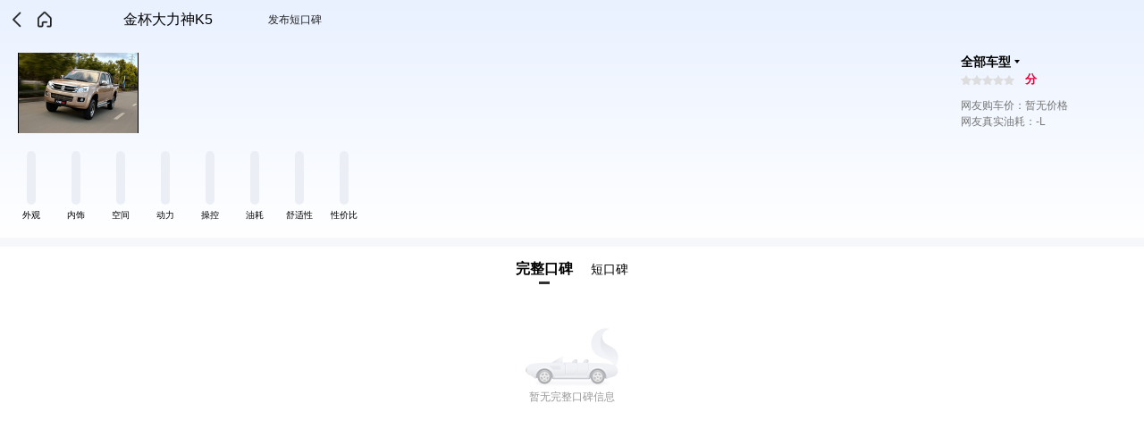

--- FILE ---
content_type: text/html; charset=utf-8
request_url: https://db.m.auto.sohu.com/model_5003/dianping
body_size: 22888
content:
<!doctype html>
<html data-n-head-ssr lang="zh-CN" data-n-head="%7B%22lang%22:%7B%22ssr%22:%22zh-CN%22%7D%7D">
  <head >
    <meta data-n-head="ssr" charset="utf-8"><meta data-n-head="ssr" name="viewport" content="width=device-width, initial-scale=1.0,minimum-scale=1.0,maximum-scale=1.0,user-scalable=no"><meta data-n-head="ssr" name="format-detection" content="telephone=no"><meta data-n-head="ssr" name="referrer" content="no-referrer-when-downgrade"><meta data-n-head="ssr" name="data-spm" content="dbwp"><meta data-n-head="ssr" data-hid="description" name="description" content="车主口碑-金杯大力神K5"><meta data-n-head="ssr" data-hid="keywords" name="keywords" content="搜狐汽车, 车主口碑, 金杯, 大力神K5"><title>车主口碑-金杯大力神K5</title><link data-n-head="ssr" rel="icon" type="image/x-icon" href="//s.auto.itc.cn/public/auto/favicon.ico" mce_href="/favicon.ico"><link data-n-head="ssr" rel="apple-touch-icon" sizes="57x57" href="//s.auto.itc.cn/public/auto/logo/logo-57.png"><link data-n-head="ssr" rel="apple-touch-icon" sizes="72x72" href="//s.auto.itc.cn/public/auto/logo/logo-72.png"><link data-n-head="ssr" rel="apple-touch-icon" sizes="114x114" href="//s.auto.itc.cn/public/auto/logo/logo-114.png"><link data-n-head="ssr" rel="apple-touch-icon" sizes="144x144" href="//s.auto.itc.cn/public/auto/logo/logo-144.png"><script data-n-head="ssr" src="//s.auto.itc.cn/auto-h5/public/font-size.js"></script><script data-n-head="ssr" src="//s.auto.itc.cn/pensieve/pages/wapdb.js"></script><script data-n-head="ssr" src="//statics.itc.cn/spm/prod/js/1.0.1.enhance.1/index.js" defer></script><script data-n-head="ssr" src="//js.sohu.com/pv.js" defer></script><link rel="preload" href="https://s.auto.itc.cn/wap-db/client/fb31d82.js" as="script"><link rel="preload" href="https://s.auto.itc.cn/wap-db/client/3d96a62.js" as="script"><link rel="preload" href="https://s.auto.itc.cn/wap-db/client/9b21300.js" as="script"><link rel="preload" href="https://s.auto.itc.cn/wap-db/client/30a597e.js" as="script"><link rel="preload" href="https://s.auto.itc.cn/wap-db/client/f7e4be3.js" as="script"><style data-vue-ssr-id="785d2056:0 25d521d6:0 379e9669:0 c6b09c5e:0 f881ee7e:0">/*! normalize.css v8.0.1 | MIT License | github.com/necolas/normalize.css */html{line-height:1.15;-webkit-text-size-adjust:100%}body{margin:0}main{display:block}h1{font-size:2em;margin:.67em 0}hr{box-sizing:content-box;height:0;overflow:visible}pre{font-family:monospace,monospace;font-size:1em}a{background-color:transparent}abbr[title]{border-bottom:none;-webkit-text-decoration:underline;text-decoration:underline;-webkit-text-decoration:underline dotted;text-decoration:underline dotted}b,strong{font-weight:bolder}code,kbd,samp{font-family:monospace,monospace;font-size:1em}small{font-size:80%}sub,sup{font-size:75%;line-height:0;position:relative;vertical-align:baseline}sub{bottom:-.25em}sup{top:-.5em}img{border-style:none}button,input,optgroup,select,textarea{font-family:inherit;font-size:100%;line-height:1.15;margin:0}button,input{overflow:visible}button,select{text-transform:none}[type=button],[type=reset],[type=submit],button{-webkit-appearance:button}[type=button]::-moz-focus-inner,[type=reset]::-moz-focus-inner,[type=submit]::-moz-focus-inner,button::-moz-focus-inner{border-style:none;padding:0}[type=button]:-moz-focusring,[type=reset]:-moz-focusring,[type=submit]:-moz-focusring,button:-moz-focusring{outline:1px dotted ButtonText}fieldset{padding:.35em .75em .625em}legend{box-sizing:border-box;color:inherit;display:table;max-width:100%;padding:0;white-space:normal}progress{vertical-align:baseline}textarea{overflow:auto}[type=checkbox],[type=radio]{box-sizing:border-box;padding:0}[type=number]::-webkit-inner-spin-button,[type=number]::-webkit-outer-spin-button{height:auto}[type=search]{-webkit-appearance:textfield;outline-offset:-2px}[type=search]::-webkit-search-decoration{-webkit-appearance:none}::-webkit-file-upload-button{-webkit-appearance:button;font:inherit}details{display:block}summary{display:list-item}[hidden],template{display:none}:root{--color-primary:#00bcd4;--color-light:#fff}*{box-sizing:border-box}html{font-family:PingFangSC-Regular,Tahoma,Microsoft Yahei,Arial,sans-serif;-webkit-font-smoothing:antialiased;-moz-osx-font-smoothing:grayscale;scroll-behavior:auto}img{border:0;max-width:100%;vertical-align:middle}a{-webkit-text-decoration:none;text-decoration:none}li,ul{list-style:none;vertical-align:middle}dd,dl,dt,h3,li,p,ul{margin:0;padding:0}.g-clip-text,.g-clip-text-line2,.g-clip-text-line3{display:-webkit-box;-webkit-line-clamp:1;overflow:hidden;text-overflow:ellipsis;-webkit-box-orient:vertical}.g-clip-text-line2{-webkit-line-clamp:2}.g-clip-text-line3{-webkit-line-clamp:3}.g-clearfix:after,.g-clearfix:before{content:" ";display:table}.g-clearfix:after{clear:both}.pull-refresh{height:1.875rem;margin:0 auto -.3125rem;width:2.8125rem}
[data-v-b364d3dc]:root{--color-primary:#00bcd4;--color-light:#fff}.layout_default[data-v-b364d3dc]{background:#fff}
[data-v-0690aa4c]:root{--color-primary:#00bcd4;--color-light:#fff}.top-box[data-v-0690aa4c]{background:linear-gradient(180deg,#e9f1ff,#fff);border-bottom:.625rem solid #f5f7fa;padding-bottom:1.25rem}.top-head[data-v-0690aa4c]{display:flex;height:2.75rem;padding:.4375rem .3125rem}.top-head .back[data-v-0690aa4c]{background:url([data-uri]) no-repeat 50%;background-size:auto 1.5rem;height:100%;width:1.875rem}.top-head .home[data-v-0690aa4c]{background:url(https://s.auto.itc.cn/wap-db/client/img/home_ico.4d59086.png) no-repeat 50%;background-size:auto 1.5rem;height:100%;width:1.875rem}.top-head .top-btn[data-v-0690aa4c]{color:#222;font-size:.75rem;line-height:1.875rem;padding-right:.625rem;text-align:right;width:5rem}.top-head .tit[data-v-0690aa4c]{font-size:1rem;line-height:1.875rem;padding-left:1.25rem;text-align:center;width:14.0625rem}.car-info[data-v-0690aa4c]{display:flex;justify-content:space-between;padding:.9375rem .9375rem 1.25rem 1.25rem}.car-info .car-img[data-v-0690aa4c]{display:block;height:5.625rem;width:8.4375rem}.car-info .car-img img[data-v-0690aa4c]{height:100%;width:100%}.car-info .info[data-v-0690aa4c]{width:11.875rem}.car-info .info strong[data-v-0690aa4c]{display:block;font-size:.875rem;height:1.25rem;line-height:1.25rem;overflow:hidden}.car-info .info strong span[data-v-0690aa4c]{display:inline-block;height:1.25rem;padding-right:.625rem;position:relative}.car-info .info strong span[data-v-0690aa4c]:after{border-left:.1875rem solid transparent;border-right:.1875rem solid transparent;border-top:.25rem solid #000;content:"";margin-top:-.125rem;position:absolute;right:0;top:50%}.car-info .info .star-box[data-v-0690aa4c]{align-items:center;color:#e60036;display:flex;font-size:.8125rem;font-weight:700;line-height:1.25rem;margin-bottom:.625rem}.car-info .info .star-box .starbox[data-v-0690aa4c]{background:url(https://s.auto.itc.cn/wap-db/client/img/stars_koubei.1040bfb.png) repeat-x 0-0.875rem;background-size:.75rem auto;display:block;height:.75rem;margin-right:.75rem;width:3.75rem}.car-info .info .star-box .starbox .starw[data-v-0690aa4c]{background:url(https://s.auto.itc.cn/wap-db/client/img/stars_koubei.1040bfb.png) repeat-x 0 0;background-size:.75rem auto;display:block;height:.75rem;width:50%}.car-info .info p[data-v-0690aa4c]{color:#777;font-size:.75rem;line-height:1.125rem}.chart-box[data-v-0690aa4c]{display:flex;padding:0 .625rem}.chart-box li[data-v-0690aa4c]{font-size:.625rem;text-align:center;width:3.125rem}.chart-box li .chart-con[data-v-0690aa4c]{background:#ebeff5;border-radius:.375rem;display:block;height:3.75rem;margin:0 auto .375rem;position:relative;width:.625rem}.chart-box li .chart-con .chart-h[data-v-0690aa4c]{background:#3980eb;border-radius:.375rem;bottom:0;display:block;height:50%;position:absolute;width:100%}.tab-box[data-v-0690aa4c]{padding-top:.625rem}.tab-box .tab[data-v-0690aa4c]{display:flex;font-size:.875rem;height:2rem;justify-content:center;line-height:1.875rem;margin-bottom:.625rem}.tab-box .tab span[data-v-0690aa4c]{margin:0 .625rem}.tab-box .tab .cur[data-v-0690aa4c]{font-size:1rem;font-weight:700;position:relative}.tab-box .tab .cur[data-v-0690aa4c]:after{background:#333;bottom:0;content:"";height:.1875rem;left:50%;margin-left:-.375rem;position:absolute;width:.75rem}.mask[data-v-0690aa4c]{background:#333;height:100%;left:0;opacity:.6;top:0;width:100%;z-index:1}.gotop[data-v-0690aa4c],.mask[data-v-0690aa4c]{position:fixed}.gotop[data-v-0690aa4c]{background:#7f7f7f;border-radius:50%;bottom:5rem;height:2.25rem;right:1.25rem;text-align:center;width:2.25rem;z-index:100}.gotop em[data-v-0690aa4c]{border-right:1px solid #fff;border-top:1px solid #fff;display:inline-block;height:.9375rem;left:.625rem;position:absolute;top:.875rem;transform:rotate(-45deg);width:.9375rem}
[data-v-c3e64da8]:root{--color-primary:#00bcd4;--color-light:#fff}.tab-con[data-v-c3e64da8]{display:none}.tab-con.cur[data-v-c3e64da8]{display:block}.tab-con .sel-box[data-v-c3e64da8]{color:#222;font-size:.875rem;height:2.125rem;line-height:1.875rem;overflow-x:scroll}.tab-con .sel-box[data-v-c3e64da8]::-webkit-scrollbar{display:none}.tab-con .sel-box .sel-con[data-v-c3e64da8]{display:flex;justify-content:flex-start}.tab-con .sel-box .sel-con li[data-v-c3e64da8]{flex-shrink:0;line-height:1.875rem;padding:0 .625rem}.tab-con .sel-box .sel-con li.cur[data-v-c3e64da8]{font-size:1rem;font-weight:700;height:2.125rem;position:relative}.tab-con .sel-box .sel-con li.cur[data-v-c3e64da8]:after{background:#333;border-radius:.25rem;bottom:0;content:"";height:.25rem;left:50%;margin-left:-.375rem;position:absolute;width:.75rem}.tab-con .koubei-item[data-v-c3e64da8]{border-bottom:.125rem solid #ebebeb;display:block;padding:.3125rem .9375rem .9375rem}.tab-con .koubei-item strong[data-v-c3e64da8]{color:#333;display:block;font-size:.9375rem;line-height:1.875rem}.tab-con .koubei-item .koubei-tag[data-v-c3e64da8]{background:#f5f7fa;display:flex;flex-wrap:wrap;margin-top:.375rem;padding:.625rem .9375rem}.tab-con .koubei-item .koubei-tag dd[data-v-c3e64da8]{color:#aaa;font-size:.75rem;line-height:1.25rem;width:50%}.tab-con .koubei-item .koubei-tag dd .col3[data-v-c3e64da8]{color:#333}.tab-con .koubei-item .koubei-tag dd .red[data-v-c3e64da8]{color:#e0605e;font-size:.875rem}.tab-con .koubei-item .koubei-tag dd .red em[data-v-c3e64da8]{font-size:1.125rem;font-style:normal;font-weight:700}.tab-con .koubei-item .koubei-info li[data-v-c3e64da8]{display:none;padding-top:.625rem}.tab-con .koubei-item .koubei-info li.show[data-v-c3e64da8]{display:block}.tab-con .koubei-item .koubei-info li h3[data-v-c3e64da8]{background:#f5f7fa;border-radius:.3125rem;color:#333;display:inline-block;font-size:.75rem;font-weight:400;line-height:1.375rem;padding:0 .625rem}.tab-con .koubei-item .koubei-info li h3.good[data-v-c3e64da8]{margin-left:1.875rem;position:relative}.tab-con .koubei-item .koubei-info li h3.good[data-v-c3e64da8]:before{background-image:url(https://s.auto.itc.cn/wap-db/client/img/good_ico.39911d3.png);background-position:0 0;background-size:100% auto;content:"";height:1.5rem;left:-1.875rem;position:absolute;top:-.0625rem;width:1.5rem}.tab-con .koubei-item .koubei-info li h3.bad[data-v-c3e64da8]{margin-left:1.875rem;position:relative}.tab-con .koubei-item .koubei-info li h3.bad[data-v-c3e64da8]:before{background-image:url(https://s.auto.itc.cn/wap-db/client/img/bad_ico.2c27c94.png);background-position:0 0;background-size:100% auto;content:"";height:1.5rem;left:-1.875rem;position:absolute;top:-.0625rem;width:1.5rem}.tab-con .koubei-item .koubei-info li p[data-v-c3e64da8]{color:#333;font-size:.75rem;line-height:1.125rem;padding-top:.3125rem}.tab-con .koubei-item .koubei-btn[data-v-c3e64da8]{align-items:center;background:#f5f7fa;color:#333;display:flex;font-size:.75rem;height:1.875rem;justify-content:center;line-height:1.875rem;margin-top:.625rem}.tab-con .koubei-item .koubei-btn em[data-v-c3e64da8]{border-bottom:.1875rem solid transparent;border-left:.25rem solid #000;border-top:.1875rem solid transparent;height:0;margin-left:.5rem;width:0}.tab-con .nodata[data-v-c3e64da8]{background:url(https://s.auto.itc.cn/wap-db/client/img/nodata_ico.100bfa9.png) no-repeat center 0;background-size:7.5rem auto;color:#999;display:none;font-size:.75rem;margin-top:2.5rem;padding:5rem 0;text-align:center}.tab-con .nodata.show[data-v-c3e64da8]{display:block}.tab-con .loading[data-v-c3e64da8]{animation:wind-c3e64da8 1s linear infinite;animation-delay:1ms;background:url(https://s.auto.itc.cn/wap-db/client/img/load.185ff5c.png) no-repeat;background-size:100% auto;display:block;height:2.5rem;margin:.625rem auto;width:2.5rem}@keyframes wind-c3e64da8{0%{transform:rotate(0deg)}to{transform:rotate(1turn)}}
[data-v-8c2915ec]:root{--color-primary:#00bcd4;--color-light:#fff}.tab-con[data-v-8c2915ec]{display:none}.tab-con.cur[data-v-8c2915ec]{display:block}.tab-con .koubei-item[data-v-8c2915ec]{border-bottom:.0625rem solid #ebebeb;display:block;padding:.3125rem .9375rem .9375rem}.tab-con .koubei-item strong[data-v-8c2915ec]{color:#333;display:block;font-size:.9375rem;line-height:1.875rem}.tab-con .koubei-item p[data-v-8c2915ec]{color:#333;font-size:.75rem;line-height:1.125rem;padding-top:.3125rem}.tab-con .koubei-item .koubei-bot[data-v-8c2915ec]{color:#333;display:flex;font-size:.6875rem;justify-content:space-between;line-height:1.25rem;margin-top:.625rem}.tab-con .koubei-item .koubei-bot .time[data-v-8c2915ec]{color:#aaa;width:13.75rem}.tab-con .koubei-item .koubei-bot .bad[data-v-8c2915ec],.tab-con .koubei-item .koubei-bot .good[data-v-8c2915ec]{color:#333;padding-left:1.25rem;position:relative}.tab-con .koubei-item .koubei-bot .bad[data-v-8c2915ec]:before,.tab-con .koubei-item .koubei-bot .good[data-v-8c2915ec]:before{background:url([data-uri]) no-repeat 0;background-size:1rem auto;content:"";height:1.25rem;left:0;position:absolute;top:0;width:1rem}.tab-con .koubei-item .koubei-bot .bad[data-v-8c2915ec]:before{background:url([data-uri]) no-repeat 0;background-size:1rem auto}.tab-con .nodata[data-v-8c2915ec]{background:url(https://s.auto.itc.cn/wap-db/client/img/nodata_ico.100bfa9.png) no-repeat center 0;background-size:7.5rem auto;color:#999;display:none;font-size:.75rem;margin-top:2.5rem;padding:5rem 0;text-align:center}.tab-con .nodata.show[data-v-8c2915ec]{display:block}.tab-con .loading[data-v-8c2915ec]{animation:wind-8c2915ec 1s linear infinite;animation-delay:1ms;background:url(https://s.auto.itc.cn/wap-db/client/img/load.185ff5c.png) no-repeat;background-size:100% auto;display:block;height:2.5rem;margin:.625rem auto;width:2.5rem}@keyframes wind-8c2915ec{0%{transform:rotate(0deg)}to{transform:rotate(1turn)}}</style>
  </head>
  <body data-spm="brand" data-n-head="%7B%22data-spm%22:%7B%22ssr%22:%22brand%22%7D%7D">
    <div data-server-rendered="true" id="__nuxt"><div id="__layout"><div class="layout_default" data-v-b364d3dc><section class="index-main" data-v-0690aa4c data-v-b364d3dc><div class="top-box" data-v-0690aa4c><header class="top-head" data-v-0690aa4c><span class="back" data-v-0690aa4c></span> <a href="//m.auto.sohu.com/" class="home" data-v-0690aa4c></a> <span class="tit" data-v-0690aa4c>金杯大力神K5</span> <a href="/model_5003/microEval" class="top-btn" data-v-0690aa4c>发布短口碑</a></header> <div class="car-info" data-v-0690aa4c><a href="/model_5003" class="car-img" data-v-0690aa4c><img src="//m1.auto.itc.cn/c_pad,w_270,h_180/c_zoom,w_800/car/LOGO/MODEL/J_5003_6623_djt170.jpg" data-v-0690aa4c></a> <div class="info" data-v-0690aa4c><strong data-v-0690aa4c><span data-v-0690aa4c>全部车型</span></strong> <div class="star-box" data-v-0690aa4c><span class="starbox" data-v-0690aa4c><span class="starw" style="width:0%;" data-v-0690aa4c></span></span>
          分
        </div> <p data-v-0690aa4c>
          网友购车价：暂无价格
        </p> <p data-v-0690aa4c>网友真实油耗：-L</p></div></div> <ul class="chart-box" data-v-0690aa4c><li data-v-0690aa4c><span class="chart-con" data-v-0690aa4c><span class="chart-h" style="height:0%;" data-v-0690aa4c></span></span>外观
      </li><li data-v-0690aa4c><span class="chart-con" data-v-0690aa4c><span class="chart-h" style="height:0%;" data-v-0690aa4c></span></span>内饰
      </li><li data-v-0690aa4c><span class="chart-con" data-v-0690aa4c><span class="chart-h" style="height:0%;" data-v-0690aa4c></span></span>空间
      </li><li data-v-0690aa4c><span class="chart-con" data-v-0690aa4c><span class="chart-h" style="height:0%;" data-v-0690aa4c></span></span>动力
      </li><li data-v-0690aa4c><span class="chart-con" data-v-0690aa4c><span class="chart-h" style="height:0%;" data-v-0690aa4c></span></span>操控
      </li><li data-v-0690aa4c><span class="chart-con" data-v-0690aa4c><span class="chart-h" style="height:0%;" data-v-0690aa4c></span></span>油耗
      </li><li data-v-0690aa4c><span class="chart-con" data-v-0690aa4c><span class="chart-h" style="height:0%;" data-v-0690aa4c></span></span>舒适性
      </li><li data-v-0690aa4c><span class="chart-con" data-v-0690aa4c><span class="chart-h" style="height:0%;" data-v-0690aa4c></span></span>性价比
      </li></ul></div> <div id="type_list" name="type_list" class="tab-box" data-v-0690aa4c><div class="tab" data-v-0690aa4c><span class="cur" data-v-0690aa4c>完整口碑</span> <span class="on" data-v-0690aa4c>短口碑</span></div> <div class="tab-content" data-v-0690aa4c><div class="tab-con cur" data-v-c3e64da8 data-v-0690aa4c><!---->  <div class="nodata" data-v-c3e64da8>
    暂无完整口碑信息
  </div> <span class="loading" data-v-c3e64da8></span></div> <div class="tab-con" data-v-8c2915ec data-v-0690aa4c><div class="koubei-item" data-v-8c2915ec><strong data-v-8c2915ec>2016款 2.2T 两驱精英型D22A</strong> <p data-v-8c2915ec>外观大气饱满看上去有档次整体形象感觉有舒服感。</p> <div class="koubei-bot" data-v-8c2915ec><span class="time" data-v-8c2915ec>2016-09-11</span></div></div> <!----> <span class="loading" data-v-8c2915ec></span></div></div></div> <!----> <!----> <!----></section></div></div></div><script>window.__NUXT__=(function(a,b,c){return {layout:"default",data:[{modelid:"5003",evalInfo:{id:a,model_id:b,brand_name_zh:"金杯",model_name_zh:"大力神K5",model_code_energy:1,model_picture:"\u002F\u002Fm1.auto.itc.cn\u002Fc_zoom,w_800\u002Fcar\u002FLOGO\u002FMODEL\u002FJ_5003_6623_djt170.jpg",total_eval:a,avg_score:a,price_max:a,price_min:a,fuelcost_max:a,fuelcost_min:a,looking:a,stuff:a,space:a,power:a,operation:a,expense:a,comfort:a,overall:a,service:a},list1:[],list2:[{id:6096,model_id:b,trim_id:132598,trim_name_all:"2016款 2.2T 两驱精英型D22A",comment:"外观大气饱满看上去有档次整体形象感觉有舒服感。",publish_time:"2016-09-11T23:15:19.000+08:00"}],isenergy:false,page_size:5}],fetch:{},error:a,state:{view:{headerNavActiveKey:""}},serverRendered:true,routePath:"\u002Fmodel_5003\u002Fdianping",config:{APP_ENV:"prod",_app:{basePath:c,assetsPath:c,cdnURL:"https:\u002F\u002Fs.auto.itc.cn\u002Fwap-db\u002Fclient\u002F"}}}}(null,5003,"\u002F"));</script><script src="https://s.auto.itc.cn/wap-db/client/fb31d82.js" defer></script><script src="https://s.auto.itc.cn/wap-db/client/f7e4be3.js" defer></script><script src="https://s.auto.itc.cn/wap-db/client/3d96a62.js" defer></script><script src="https://s.auto.itc.cn/wap-db/client/9b21300.js" defer></script><script src="https://s.auto.itc.cn/wap-db/client/30a597e.js" defer></script>
  </body>
</html>


--- FILE ---
content_type: application/x-javascript
request_url: https://s.auto.itc.cn/wap-db/client/f7e4be3.js
body_size: 14004
content:
(window.webpackJsonp=window.webpackJsonp||[]).push([[19],{350:function(t,e,o){"use strict";t.exports=function(t,e){return e||(e={}),"string"!=typeof(t=t&&t.__esModule?t.default:t)?t:(/^['"].*['"]$/.test(t)&&(t=t.slice(1,-1)),e.hash&&(t+=e.hash),/["'() \t\n]/.test(t)||e.needQuotes?'"'.concat(t.replace(/"/g,'\\"').replace(/\n/g,"\\n"),'"'):t)}},351:function(t,e){t.exports="[data-uri]"},352:function(t,e,o){"use strict";var r=o(2),n=o(20),c=o(10),l=o(5),path=o(156),d=o(4),m=o(93),f=o(11),h=o(155),v=o(40),w=o(92),_=o(224),A=o(3),k=o(72).f,x=o(41).f,y=o(19).f,I=o(355),z=o(357).trim,C="Number",E=l[C],N=path[C],B=E.prototype,F=l.TypeError,M=d("".slice),S=d("".charCodeAt),T=function(t){var e,o,r,n,c,l,d,code,m=_(t,"number");if(w(m))throw new F("Cannot convert a Symbol value to a number");if("string"==typeof m&&m.length>2)if(m=z(m),43===(e=S(m,0))||45===e){if(88===(o=S(m,2))||120===o)return NaN}else if(48===e){switch(S(m,1)){case 66:case 98:r=2,n=49;break;case 79:case 111:r=8,n=55;break;default:return+m}for(l=(c=M(m,2)).length,d=0;d<l;d++)if((code=S(c,d))<48||code>n)return NaN;return parseInt(c,r)}return+m},V=m(C,!E(" 0o1")||!E("0b1")||E("+0x1")),D=function(t){var e,o=arguments.length<1?0:E(function(t){var e=_(t,"number");return"bigint"==typeof e?e:T(e)}(t));return v(B,e=this)&&A(function(){I(e)})?h(Object(o),this,D):o};D.prototype=B,V&&!n&&(B.constructor=D),r({global:!0,constructor:!0,wrap:!0,forced:V},{Number:D});var R=function(t,source){for(var e,o=c?k(source):"MAX_VALUE,MIN_VALUE,NaN,NEGATIVE_INFINITY,POSITIVE_INFINITY,EPSILON,MAX_SAFE_INTEGER,MIN_SAFE_INTEGER,isFinite,isInteger,isNaN,isSafeInteger,parseFloat,parseInt,fromString,range".split(","),r=0;o.length>r;r++)f(source,e=o[r])&&!f(t,e)&&y(t,e,x(source,e))};n&&N&&R(path[C],N),(V||n)&&R(path[C],E)},353:function(t,e,o){var content=o(364);content.__esModule&&(content=content.default),"string"==typeof content&&(content=[[t.i,content,""]]),content.locals&&(t.exports=content.locals);(0,o(118).default)("4e2ea56a",content,!0,{sourceMap:!1})},354:function(t,e,o){"use strict";o(28);var r={name:"TopHeaderTit",props:{tit:String,hashome:{type:Boolean,default:!0},blackMode:Boolean},data:function(){return{showBackFlag:!0}},mounted:function(){this.showBackFlag=!/SohuNews/gi.test(navigator.userAgent),this.$nextTick(function(){})},methods:{goback:function(){this.$emit("gobackfn")}}},n=(o(363),o(90)),component=Object(n.a)(r,function(){var t=this,e=t._self._c;return e("header",{staticClass:"top-head"},[t.showBackFlag?e("span",{staticClass:"back",class:t.blackMode?"back_black":"",on:{click:t.goback}}):t._e(),t._v(" "),t.hashome&&t.showBackFlag?e("a",{staticClass:"home",attrs:{href:"//m.auto.sohu.com/"}}):t._e(),t._v(" "),e("span",{staticClass:"tit",class:t.hashome?"pr":"",style:{width:t.showBackFlag?"18.75rem":"100%"}},[t._v(t._s(t.tit))])])},[],!1,null,"146b59a6",null);e.a=component.exports},355:function(t,e,o){"use strict";var r=o(4);t.exports=r(1.1.valueOf)},356:function(t,e,o){t.exports=o.p+"img/home_ico.4d59086.png"},357:function(t,e,o){"use strict";var r=o(4),n=o(23),c=o(14),l=o(358),d=r("".replace),m=RegExp("^["+l+"]+"),f=RegExp("(^|[^"+l+"])["+l+"]+$"),h=function(t){return function(e){var o=c(n(e));return 1&t&&(o=d(o,m,"")),2&t&&(o=d(o,f,"$1")),o}};t.exports={start:h(1),end:h(2),trim:h(3)}},358:function(t,e,o){"use strict";t.exports="\t\n\v\f\r                　\u2028\u2029\ufeff"},360:function(t,e,o){"use strict";o.d(e,"d",function(){return n}),o.d(e,"e",function(){return c}),o.d(e,"c",function(){return l}),o.d(e,"j",function(){return d}),o.d(e,"k",function(){return m}),o.d(e,"h",function(){return f}),o.d(e,"i",function(){return h}),o.d(e,"m",function(){return v}),o.d(e,"f",function(){return w}),o.d(e,"g",function(){return _}),o.d(e,"b",function(){return A}),o.d(e,"a",function(){return k}),o.d(e,"l",function(){return x});o(69);var r="https://portal.auto.sohu.com",n=function(t,e,o,r){return e.$get(("browser"===t?"":t.newAggrApi[t.APP_ENV])+"/aggr/model/".concat(o),{params:r,timeout:"browser"===t?0:800})},c=function(t,e,o){return e.$get(("browser"===t?r:t.newAggrApi[t.APP_ENV])+"/autodb/wap/articles",{params:o,timeout:"browser"===t?0:800})},l=function(t,e){return t.$get("/aggr/price/model-dealer-prices",{params:e})},d=function(t,e,o){return e.$get(("browser"===t?r:t.convergeInternalApi[t.APP_ENV])+"/autodb/wap/models/2sc",{params:o,timeout:"browser"===t?0:800})},m=function(t,e,o,n){return e.$get(("browser"===t?r:t.newAggrApi[t.APP_ENV])+"/videos/pc/model/".concat(o),{params:n})},f=function(t,e,o,r){return e.$get(("browser"===t?"":t.newAggrApi[t.APP_ENV])+"/aggr/model/trims/".concat(o,"/wap"),{params:r,timeout:"browser"===t?0:800})},h=function(t,e){return t.$get("/aggr/model/".concat(e,"/trims?site=wap"))},v=function(t,e,o){return e.$get("".concat(t.newAggrApi[t.APP_ENV],"/aggr/model/").concat(o,"/trims?site=wap"),{timeout:"browser"===t?0:800})},w=function(t,e){return t.$get("/aggr/model/trims",{params:e})},_=function(t,e){return t.$get("/aggr/model/trims/pk",{params:e})},A=function(t,e,o){return e.$get(("browser"===t?"":t.newAggrApi[t.APP_ENV])+"/aggr/model/trims?ids=".concat(o))},k=function(t,e,o){return e.$get(("browser"===t?"":t.newAggrApi[t.APP_ENV])+"/aggr/model/simple-config?trim_ids=".concat(o))},x=function(t,data){return t.$post("http://api.auto.sohuno.com/dealer/urlscheme",data)}},361:function(t,e,o){"use strict";o(362)},362:function(t,e,o){"use strict";var r=o(2),n=o(9),c=o(36),l=o(73),d=o(120),m=o(74);r({target:"Promise",stat:!0,forced:o(157)},{allSettled:function(t){var e=this,o=l.f(e),r=o.resolve,f=o.reject,h=d(function(){var o=c(e.resolve),l=[],d=0,f=1;m(t,function(t){var c=d++,m=!1;f++,n(o,e,t).then(function(t){m||(m=!0,l[c]={status:"fulfilled",value:t},--f||r(l))},function(t){m||(m=!0,l[c]={status:"rejected",reason:t},--f||r(l))})}),--f||r(l)});return h.error&&f(h.value),o.promise}})},363:function(t,e,o){"use strict";o(353)},364:function(t,e,o){var r=o(117),n=o(350),c=o(351),l=o(365),d=o(356),m=r(function(i){return i[1]}),f=n(c),h=n(l),v=n(d);m.push([t.i,"[data-v-146b59a6]:root{--color-primary:#00bcd4;--color-light:#fff}.top-head[data-v-146b59a6]{display:flex;height:2.5rem;padding:.4375rem .3125rem}.top-head .back[data-v-146b59a6]{background:url("+f+") no-repeat 50%;background-size:auto 1.5rem;height:100%;width:1.875rem}.top-head .back_black[data-v-146b59a6]{background:url("+h+") no-repeat 50%;background-position-y:.1875rem;background-repeat:no-repeat;background-size:.8125rem 1.1875rem;height:3.0625rem;margin-left:1.125rem;width:1.25rem}.top-head .home[data-v-146b59a6]{background:url("+v+") no-repeat 50%;background-size:auto 1.5rem;height:100%;width:1.875rem}.top-head .tit[data-v-146b59a6]{font-size:1rem;line-height:1.625rem;text-align:center;width:18.75rem}.top-head .tit.pr[data-v-146b59a6]{width:16.25rem!important}",""]),m.locals={},t.exports=m},365:function(t,e){t.exports="[data-uri]"},366:function(t,e,o){var content=o(371);content.__esModule&&(content=content.default),"string"==typeof content&&(content=[[t.i,content,""]]),content.locals&&(t.exports=content.locals);(0,o(118).default)("6fea3af8",content,!0,{sourceMap:!1})},367:function(t,e,o){"use strict";o(38);var r=o(13),n=(o(68),o(70),o(18),o(35),o(91),o(354)),c=o(360),l={name:"TrimLayer",components:{TopHeader:n.a},props:{bshow:Boolean,modelid:String,trimlist:Array,pklist:Array,blackMode:Boolean,allTrim:Boolean},data:function(){return{tit:"选择车型",boxh:0,trimdata:[]}},watch:{modelid:function(t){this.reqdata(t)}},mounted:function(){var t,e=this;e.allTrim?e.boxh=window.innerHeight-e.$refs.brandhead.offsetHeight-65:e.boxh=window.innerHeight-e.$refs.brandhead.offsetHeight,(null===(t=e.trimlist)||void 0===t?void 0:t.length)>0?e.trimdata=e.trimlist:e.reqdata(e.modelid)},methods:{selectAll:function(){this.$emit("selectAllTrim")},closeLayer:function(){this.$emit("closetrim")},selectFn:function(t){var e=t.currentTarget.dataset.id,o=t.currentTarget.dataset.name;this.$emit("selectfn",e,o)},reqdata:function(t){var e=this;return Object(r.a)(regeneratorRuntime.mark(function o(){var r,n;return regeneratorRuntime.wrap(function(o){for(;;)switch(o.prev=o.next){case 0:return r=e,o.next=1,Object(c.i)(r.$axios,t);case 1:n=o.sent,r.trimdata=n;case 2:case"end":return o.stop()}},o)}))()},hastrim:function(t){var e,o=this,r=!1;return(null===(e=o.pklist)||void 0===e?void 0:e.length)>0&&(o.pklist.includes(t.toString())||o.pklist.includes(t))&&(r=!0),r}}},d=(o(370),o(90)),component=Object(d.a)(l,function(){var t=this,e=t._self._c;return e("div",{staticClass:"brandlayer",class:t.bshow?"show":""},[e("div",{ref:"brandhead",staticClass:"brandhead",class:t.blackMode?"whiteFontB blackView ":""},[e("top-header",{attrs:{tit:t.tit,hashome:!1,blackMode:!0},on:{gobackfn:t.closeLayer}})],1),t._v(" "),e("div",{directives:[{name:"show",rawName:"v-show",value:t.allTrim,expression:"allTrim"}],staticClass:"line"}),t._v(" "),e("strong",{directives:[{name:"show",rawName:"v-show",value:t.allTrim,expression:"allTrim"}],staticClass:"all",on:{click:t.selectAll}},[t._v(" 全部车型 ")]),t._v(" "),e("div",{staticClass:"trimbox",style:{height:t.boxh+"px"}},[e("dl",{staticClass:"trim_list",class:t.blackMode?"blackView":""},[t._l(t.trimdata,function(o,r){return[e("dt",{key:r,class:t.blackMode?"whiteFont blackView":""},[t._v(t._s(o.group))]),t._v(" "),t._l(o.trims,function(o,n){return e("dd",{key:"dd_"+r+n,attrs:{"data-id":o.id,"data-name":o.name},on:{click:t.selectFn}},[t.blackMode?t._e():e("strong",{class:t.hastrim(o.id)?"cur":""},[t._v(t._s(o.name))]),t._v(" "),t.blackMode?e("strong",{staticClass:"whiteFont blackView",class:t.hastrim(o.id)?"cur":""},[t._v(t._s(o.name))]):t._e(),t._v(" "),e("p",{class:t.blackMode?"whiteFont":""},[t._v("\n            指导价："),e("span",{staticClass:"red"},[t._v(t._s(o.guide_price?o.guide_price+"万":"暂无报价"))])])])})]})],2)])])},[],!1,null,"06d1cf80",null);e.a=component.exports},368:function(t,e,o){"use strict";var r=o(2),n=o(4),c=o(52),l=o(355),d=o(227),m=o(3),f=RangeError,h=String,v=Math.floor,w=n(d),_=n("".slice),A=n(1.1.toFixed),k=function(t,e,o){return 0===e?o:e%2==1?k(t,e-1,o*t):k(t*t,e/2,o)},x=function(data,t,e){for(var o=-1,r=e;++o<6;)r+=t*data[o],data[o]=r%1e7,r=v(r/1e7)},y=function(data,t){for(var e=6,o=0;--e>=0;)o+=data[e],data[e]=v(o/t),o=o%t*1e7},I=function(data){for(var t=6,s="";--t>=0;)if(""!==s||0===t||0!==data[t]){var e=h(data[t]);s=""===s?e:s+w("0",7-e.length)+e}return s};r({target:"Number",proto:!0,forced:m(function(){return"0.000"!==A(8e-5,3)||"1"!==A(.9,0)||"1.25"!==A(1.255,2)||"1000000000000000128"!==A(0xde0b6b3a7640080,0)})||!m(function(){A({})})},{toFixed:function(t){var e,o,r,n,d=l(this),m=c(t),data=[0,0,0,0,0,0],v="",A="0";if(m<0||m>20)throw new f("Incorrect fraction digits");if(d!=d)return"NaN";if(d<=-1e21||d>=1e21)return h(d);if(d<0&&(v="-",d=-d),d>1e-21)if(o=(e=function(t){for(var e=0,o=t;o>=4096;)e+=12,o/=4096;for(;o>=2;)e+=1,o/=2;return e}(d*k(2,69,1))-69)<0?d*k(2,-e,1):d/k(2,e,1),o*=4503599627370496,(e=52-e)>0){for(x(data,0,o),r=m;r>=7;)x(data,1e7,0),r-=7;for(x(data,k(10,r,1),0),r=e-1;r>=23;)y(data,1<<23),r-=23;y(data,1<<r),x(data,1,1),y(data,2),A=I(data)}else x(data,0,o),x(data,1<<-e,0),A=I(data)+w("0",m);return A=m>0?v+((n=A.length)<=m?"0."+w("0",m-n)+A:_(A,0,n-m)+"."+_(A,n-m)):v+A}})},370:function(t,e,o){"use strict";o(366)},371:function(t,e,o){var r=o(117)(function(i){return i[1]});r.push([t.i,"[data-v-06d1cf80]:root{--color-primary:#00bcd4;--color-light:#fff}.blackView[data-v-06d1cf80]{background-color:#222}.whiteFont[data-v-06d1cf80]{color:#ebebeb}.whiteFontB[data-v-06d1cf80]{color:#999}.brandlayer[data-v-06d1cf80]{background:#fff;height:100%;opacity:0;position:fixed;right:0;top:0;width:80%;z-index:-3}.brandlayer.show[data-v-06d1cf80]{opacity:1;z-index:12}.brandhead[data-v-06d1cf80]{height:2.5rem}.line[data-v-06d1cf80]{background-color:#f5f7fa;height:.625rem}.all[data-v-06d1cf80]{display:inline-block;line-height:3.125rem;margin-left:.9375rem;width:100%}.trim_list[data-v-06d1cf80]{height:100%;overflow-y:auto;-webkit-overflow-scrolling:touch}.trim_list dt[data-v-06d1cf80]{background:#f5f7fa;color:#777;font-size:.625rem;line-height:1.625rem;padding:0 .9375rem}.trim_list .blackView[data-v-06d1cf80]{background-color:#222}.trim_list .whiteFont[data-v-06d1cf80]{color:#fff}.trim_list dd[data-v-06d1cf80]{color:#333;font-size:.625rem;line-height:1.25rem;padding:.3125rem .9375rem}.trim_list dd strong[data-v-06d1cf80]{display:block;font-size:.9375rem;line-height:1.75rem}.trim_list dd strong.cur[data-v-06d1cf80]{color:#3980eb}.trim_list dd .red[data-v-06d1cf80]{color:#e60036;font-size:.75rem}",""]),r.locals={},t.exports=r},372:function(t,e,o){"use strict";var r=o(2),n=o(373).start;r({target:"String",proto:!0,forced:o(374)},{padStart:function(t){return n(this,t,arguments.length>1?arguments[1]:void 0)}})},373:function(t,e,o){"use strict";var r=o(4),n=o(53),c=o(14),l=o(227),d=o(23),m=r(l),f=r("".slice),h=Math.ceil,v=function(t){return function(e,o,r){var l,v,w=c(d(e)),_=n(o),A=w.length,k=void 0===r?" ":c(r);return _<=A||""===k?w:((v=m(k,h((l=_-A)/k.length))).length>l&&(v=f(v,0,l)),t?w+v:v+w)}};t.exports={start:v(!1),end:v(!0)}},374:function(t,e,o){"use strict";var r=o(54);t.exports=/Version\/10(?:\.\d+){1,2}(?: [\w./]+)?(?: Mobile\/\w+)? Safari\//.test(r)},379:function(t,e,o){t.exports=o.p+"img/nodata_ico.100bfa9.png"},392:function(t,e,o){"use strict";o.d(e,"e",function(){return r}),o.d(e,"a",function(){return n}),o.d(e,"c",function(){return c}),o.d(e,"d",function(){return l}),o.d(e,"b",function(){return d});var r=function(t,data){return t({method:"POST",url:"/aggr/eval/micro-evaluation",data:data})},n=function(t,e,o){return e.$get(("browser"===t?"":t.newAggrApi[t.APP_ENV])+"/aggr/eval/evaluation-stat",{params:o,timeout:"browser"===t?0:800})},c=function(t,e,o){return e.$get(("browser"===t?"":t.newAggrApi[t.APP_ENV])+"/aggr/eval/evaluations",{params:o,timeout:"browser"===t?0:800})},l=function(t,e,o){return e.$get(("browser"===t?"":t.newAggrApi[t.APP_ENV])+"/aggr/eval/micro-evaluations",{params:o,timeout:"browser"===t?0:800})},d=function(t,e,o){return e.$get(("browser"===t?"":t.newAggrApi[t.APP_ENV])+"/aggr/eval/evaluations/".concat(o),{timeout:"browser"===t?0:800})}},399:function(t,e,o){t.exports=o.p+"img/load.185ff5c.png"},408:function(t,e,o){t.exports=o.p+"img/good_ico.39911d3.png"},409:function(t,e,o){t.exports=o.p+"img/bad_ico.2c27c94.png"},410:function(t,e,o){t.exports=o.p+"img/stars_koubei.1040bfb.png"},445:function(t,e,o){var content=o(555);content.__esModule&&(content=content.default),"string"==typeof content&&(content=[[t.i,content,""]]),content.locals&&(t.exports=content.locals);(0,o(118).default)("c6b09c5e",content,!0,{sourceMap:!1})},446:function(t,e,o){var content=o(557);content.__esModule&&(content=content.default),"string"==typeof content&&(content=[[t.i,content,""]]),content.locals&&(t.exports=content.locals);(0,o(118).default)("f881ee7e",content,!0,{sourceMap:!1})},447:function(t,e,o){var content=o(561);content.__esModule&&(content=content.default),"string"==typeof content&&(content=[[t.i,content,""]]),content.locals&&(t.exports=content.locals);(0,o(118).default)("379e9669",content,!0,{sourceMap:!1})},554:function(t,e,o){"use strict";o(445)},555:function(t,e,o){var r=o(117),n=o(350),c=o(408),l=o(409),d=o(379),m=o(399),f=r(function(i){return i[1]}),h=n(c),v=n(l),w=n(d),_=n(m);f.push([t.i,'[data-v-c3e64da8]:root{--color-primary:#00bcd4;--color-light:#fff}.tab-con[data-v-c3e64da8]{display:none}.tab-con.cur[data-v-c3e64da8]{display:block}.tab-con .sel-box[data-v-c3e64da8]{color:#222;font-size:.875rem;height:2.125rem;line-height:1.875rem;overflow-x:scroll}.tab-con .sel-box[data-v-c3e64da8]::-webkit-scrollbar{display:none}.tab-con .sel-box .sel-con[data-v-c3e64da8]{display:flex;justify-content:flex-start}.tab-con .sel-box .sel-con li[data-v-c3e64da8]{flex-shrink:0;line-height:1.875rem;padding:0 .625rem}.tab-con .sel-box .sel-con li.cur[data-v-c3e64da8]{font-size:1rem;font-weight:700;height:2.125rem;position:relative}.tab-con .sel-box .sel-con li.cur[data-v-c3e64da8]:after{background:#333;border-radius:.25rem;bottom:0;content:"";height:.25rem;left:50%;margin-left:-.375rem;position:absolute;width:.75rem}.tab-con .koubei-item[data-v-c3e64da8]{border-bottom:.125rem solid #ebebeb;display:block;padding:.3125rem .9375rem .9375rem}.tab-con .koubei-item strong[data-v-c3e64da8]{color:#333;display:block;font-size:.9375rem;line-height:1.875rem}.tab-con .koubei-item .koubei-tag[data-v-c3e64da8]{background:#f5f7fa;display:flex;flex-wrap:wrap;margin-top:.375rem;padding:.625rem .9375rem}.tab-con .koubei-item .koubei-tag dd[data-v-c3e64da8]{color:#aaa;font-size:.75rem;line-height:1.25rem;width:50%}.tab-con .koubei-item .koubei-tag dd .col3[data-v-c3e64da8]{color:#333}.tab-con .koubei-item .koubei-tag dd .red[data-v-c3e64da8]{color:#e0605e;font-size:.875rem}.tab-con .koubei-item .koubei-tag dd .red em[data-v-c3e64da8]{font-size:1.125rem;font-style:normal;font-weight:700}.tab-con .koubei-item .koubei-info li[data-v-c3e64da8]{display:none;padding-top:.625rem}.tab-con .koubei-item .koubei-info li.show[data-v-c3e64da8]{display:block}.tab-con .koubei-item .koubei-info li h3[data-v-c3e64da8]{background:#f5f7fa;border-radius:.3125rem;color:#333;display:inline-block;font-size:.75rem;font-weight:400;line-height:1.375rem;padding:0 .625rem}.tab-con .koubei-item .koubei-info li h3.good[data-v-c3e64da8]{margin-left:1.875rem;position:relative}.tab-con .koubei-item .koubei-info li h3.good[data-v-c3e64da8]:before{background-image:url('+h+');background-position:0 0;background-size:100% auto;content:"";height:1.5rem;left:-1.875rem;position:absolute;top:-.0625rem;width:1.5rem}.tab-con .koubei-item .koubei-info li h3.bad[data-v-c3e64da8]{margin-left:1.875rem;position:relative}.tab-con .koubei-item .koubei-info li h3.bad[data-v-c3e64da8]:before{background-image:url('+v+');background-position:0 0;background-size:100% auto;content:"";height:1.5rem;left:-1.875rem;position:absolute;top:-.0625rem;width:1.5rem}.tab-con .koubei-item .koubei-info li p[data-v-c3e64da8]{color:#333;font-size:.75rem;line-height:1.125rem;padding-top:.3125rem}.tab-con .koubei-item .koubei-btn[data-v-c3e64da8]{align-items:center;background:#f5f7fa;color:#333;display:flex;font-size:.75rem;height:1.875rem;justify-content:center;line-height:1.875rem;margin-top:.625rem}.tab-con .koubei-item .koubei-btn em[data-v-c3e64da8]{border-bottom:.1875rem solid transparent;border-left:.25rem solid #000;border-top:.1875rem solid transparent;height:0;margin-left:.5rem;width:0}.tab-con .nodata[data-v-c3e64da8]{background:url('+w+") no-repeat center 0;background-size:7.5rem auto;color:#999;display:none;font-size:.75rem;margin-top:2.5rem;padding:5rem 0;text-align:center}.tab-con .nodata.show[data-v-c3e64da8]{display:block}.tab-con .loading[data-v-c3e64da8]{animation:wind-c3e64da8 1s linear infinite;animation-delay:1ms;background:url("+_+") no-repeat;background-size:100% auto;display:block;height:2.5rem;margin:.625rem auto;width:2.5rem}@keyframes wind-c3e64da8{0%{transform:rotate(0deg)}to{transform:rotate(1turn)}}",""]),f.locals={},t.exports=f},556:function(t,e,o){"use strict";o(446)},557:function(t,e,o){var r=o(117),n=o(350),c=o(558),l=o(559),d=o(379),m=o(399),f=r(function(i){return i[1]}),h=n(c),v=n(l),w=n(d),_=n(m);f.push([t.i,"[data-v-8c2915ec]:root{--color-primary:#00bcd4;--color-light:#fff}.tab-con[data-v-8c2915ec]{display:none}.tab-con.cur[data-v-8c2915ec]{display:block}.tab-con .koubei-item[data-v-8c2915ec]{border-bottom:.0625rem solid #ebebeb;display:block;padding:.3125rem .9375rem .9375rem}.tab-con .koubei-item strong[data-v-8c2915ec]{color:#333;display:block;font-size:.9375rem;line-height:1.875rem}.tab-con .koubei-item p[data-v-8c2915ec]{color:#333;font-size:.75rem;line-height:1.125rem;padding-top:.3125rem}.tab-con .koubei-item .koubei-bot[data-v-8c2915ec]{color:#333;display:flex;font-size:.6875rem;justify-content:space-between;line-height:1.25rem;margin-top:.625rem}.tab-con .koubei-item .koubei-bot .time[data-v-8c2915ec]{color:#aaa;width:13.75rem}.tab-con .koubei-item .koubei-bot .bad[data-v-8c2915ec],.tab-con .koubei-item .koubei-bot .good[data-v-8c2915ec]{color:#333;padding-left:1.25rem;position:relative}.tab-con .koubei-item .koubei-bot .bad[data-v-8c2915ec]:before,.tab-con .koubei-item .koubei-bot .good[data-v-8c2915ec]:before{background:url("+h+') no-repeat 0;background-size:1rem auto;content:"";height:1.25rem;left:0;position:absolute;top:0;width:1rem}.tab-con .koubei-item .koubei-bot .bad[data-v-8c2915ec]:before{background:url('+v+") no-repeat 0;background-size:1rem auto}.tab-con .nodata[data-v-8c2915ec]{background:url("+w+") no-repeat center 0;background-size:7.5rem auto;color:#999;display:none;font-size:.75rem;margin-top:2.5rem;padding:5rem 0;text-align:center}.tab-con .nodata.show[data-v-8c2915ec]{display:block}.tab-con .loading[data-v-8c2915ec]{animation:wind-8c2915ec 1s linear infinite;animation-delay:1ms;background:url("+_+") no-repeat;background-size:100% auto;display:block;height:2.5rem;margin:.625rem auto;width:2.5rem}@keyframes wind-8c2915ec{0%{transform:rotate(0deg)}to{transform:rotate(1turn)}}",""]),f.locals={},t.exports=f},558:function(t,e){t.exports="[data-uri]"},559:function(t,e){t.exports="[data-uri]"},560:function(t,e,o){"use strict";o(447)},561:function(t,e,o){var r=o(117),n=o(350),c=o(351),l=o(356),d=o(410),m=r(function(i){return i[1]}),f=n(c),h=n(l),v=n(d);m.push([t.i,"[data-v-0690aa4c]:root{--color-primary:#00bcd4;--color-light:#fff}.top-box[data-v-0690aa4c]{background:linear-gradient(180deg,#e9f1ff,#fff);border-bottom:.625rem solid #f5f7fa;padding-bottom:1.25rem}.top-head[data-v-0690aa4c]{display:flex;height:2.75rem;padding:.4375rem .3125rem}.top-head .back[data-v-0690aa4c]{background:url("+f+") no-repeat 50%;background-size:auto 1.5rem;height:100%;width:1.875rem}.top-head .home[data-v-0690aa4c]{background:url("+h+') no-repeat 50%;background-size:auto 1.5rem;height:100%;width:1.875rem}.top-head .top-btn[data-v-0690aa4c]{color:#222;font-size:.75rem;line-height:1.875rem;padding-right:.625rem;text-align:right;width:5rem}.top-head .tit[data-v-0690aa4c]{font-size:1rem;line-height:1.875rem;padding-left:1.25rem;text-align:center;width:14.0625rem}.car-info[data-v-0690aa4c]{display:flex;justify-content:space-between;padding:.9375rem .9375rem 1.25rem 1.25rem}.car-info .car-img[data-v-0690aa4c]{display:block;height:5.625rem;width:8.4375rem}.car-info .car-img img[data-v-0690aa4c]{height:100%;width:100%}.car-info .info[data-v-0690aa4c]{width:11.875rem}.car-info .info strong[data-v-0690aa4c]{display:block;font-size:.875rem;height:1.25rem;line-height:1.25rem;overflow:hidden}.car-info .info strong span[data-v-0690aa4c]{display:inline-block;height:1.25rem;padding-right:.625rem;position:relative}.car-info .info strong span[data-v-0690aa4c]:after{border-left:.1875rem solid transparent;border-right:.1875rem solid transparent;border-top:.25rem solid #000;content:"";margin-top:-.125rem;position:absolute;right:0;top:50%}.car-info .info .star-box[data-v-0690aa4c]{align-items:center;color:#e60036;display:flex;font-size:.8125rem;font-weight:700;line-height:1.25rem;margin-bottom:.625rem}.car-info .info .star-box .starbox[data-v-0690aa4c]{background:url('+v+") repeat-x 0-0.875rem;background-size:.75rem auto;display:block;height:.75rem;margin-right:.75rem;width:3.75rem}.car-info .info .star-box .starbox .starw[data-v-0690aa4c]{background:url("+v+') repeat-x 0 0;background-size:.75rem auto;display:block;height:.75rem;width:50%}.car-info .info p[data-v-0690aa4c]{color:#777;font-size:.75rem;line-height:1.125rem}.chart-box[data-v-0690aa4c]{display:flex;padding:0 .625rem}.chart-box li[data-v-0690aa4c]{font-size:.625rem;text-align:center;width:3.125rem}.chart-box li .chart-con[data-v-0690aa4c]{background:#ebeff5;border-radius:.375rem;display:block;height:3.75rem;margin:0 auto .375rem;position:relative;width:.625rem}.chart-box li .chart-con .chart-h[data-v-0690aa4c]{background:#3980eb;border-radius:.375rem;bottom:0;display:block;height:50%;position:absolute;width:100%}.tab-box[data-v-0690aa4c]{padding-top:.625rem}.tab-box .tab[data-v-0690aa4c]{display:flex;font-size:.875rem;height:2rem;justify-content:center;line-height:1.875rem;margin-bottom:.625rem}.tab-box .tab span[data-v-0690aa4c]{margin:0 .625rem}.tab-box .tab .cur[data-v-0690aa4c]{font-size:1rem;font-weight:700;position:relative}.tab-box .tab .cur[data-v-0690aa4c]:after{background:#333;bottom:0;content:"";height:.1875rem;left:50%;margin-left:-.375rem;position:absolute;width:.75rem}.mask[data-v-0690aa4c]{background:#333;height:100%;left:0;opacity:.6;top:0;width:100%;z-index:1}.gotop[data-v-0690aa4c],.mask[data-v-0690aa4c]{position:fixed}.gotop[data-v-0690aa4c]{background:#7f7f7f;border-radius:50%;bottom:5rem;height:2.25rem;right:1.25rem;text-align:center;width:2.25rem;z-index:100}.gotop em[data-v-0690aa4c]{border-right:1px solid #fff;border-top:1px solid #fff;display:inline-block;height:.9375rem;left:.625rem;position:absolute;top:.875rem;transform:rotate(-45deg);width:.9375rem}',""]),m.locals={},t.exports=m},764:function(t,e,o){"use strict";o.r(e);var r=o(121),n=o(13),c=(o(68),o(69),o(70),o(368),o(18),o(28),o(91),o(33),o(71),o(361),o(34),o(352),{name:"LongList",props:{tiplist:Object,list:Array,status:Number,num:Number,show:Boolean,isenergy:Boolean},data:function(){return{nolist:!1,cur:"0"}},watch:{show:function(b){b||0!==this.list.length||(this.nolist=!0)}},methods:{setImgurl:function(t){return t.includes("c_pad,w_240,h_160,red_255,green_255,blue_255")||(t=t.replace(/itc.cn/g,"itc.cn/c_pad,w_240,h_160")),t},showList:function(t){var e=!1;return"0"!==this.cur||1!==t&&2!==t?this.cur===t+""&&(e=!0):e=!0,e},getClass:function(t){var e="";return 1===t?e="good":2===t&&(e="bad"),e},getTit:function(t){return{1:"最满意",2:"最不满意",3:"外观",4:"内饰",5:"空间",6:"动力",7:"操控",8:"油耗",9:"舒适性",10:"性价比"}[t]},tabchangeFn:function(t){var e=t.currentTarget.dataset.index;this.cur=e},setPrice:function(t){return((t=Number(t))/1e4).toFixed(2)}}}),l=(o(554),o(90)),d=Object(l.a)(c,function(){var t=this,e=t._self._c;return e("div",{staticClass:"tab-con",class:t.num===+t.status?"cur":""},[t.list.length>0?e("div",{staticClass:"sel-box"},[e("ul",{staticClass:"sel-con"},[e("li",{class:"0"===t.cur?"cur":"",attrs:{"data-index":"0"},on:{click:t.tabchangeFn}},[t._v("默认")]),t._v(" "),t._l(t.tiplist,function(o,r,n){return e("li",{key:r,class:t.cur===n+3+""?"cur":"",attrs:{"data-index":n+3},on:{click:t.tabchangeFn}},[t._v("\n        "+t._s(t.isenergy&&"expense"===r?"电耗":o)+"\n      ")])})],2)]):t._e(),t._v(" "),t._l(t.list,function(o,r){return e("a",{key:r,staticClass:"koubei-item",attrs:{href:"/model_"+o.model_id+"/dianping/"+o.id}},[e("strong",[t._v(t._s(o.trim_name_all))]),t._v(" "),e("dl",{staticClass:"koubei-tag"},[e("dd",[t._v("\n        评分："),e("span",{staticClass:"red"},[e("em",[t._v(t._s(o.avg_score))]),t._v("分")])]),t._v(" "),e("dd",[t._v("\n        裸车价格："),e("span",{staticClass:"col3"},[t._v(t._s(o.price?t.setPrice(o.price)+"万":"暂无"))])]),t._v(" "),e("dd",[t._v("\n        行驶里程："),e("span",{staticClass:"col3"},[t._v(t._s(o.distance)+"公里")])]),t._v(" "),e("dd",[t._v("\n        平均"+t._s(t.isenergy?"电":"油")+"耗："),e("span",{staticClass:"col3"},[t._v(t._s(o.fuel>0?o.fuel:"--")+t._s(t.isenergy?"KW•h":"L")+"/100Km")])])]),t._v(" "),e("ul",{staticClass:"koubei-info"},t._l(o.eval_contents,function(o,n){return e("li",{key:"L"+r+n,class:t.showList(o.type)?"show":""},[e("h3",{class:t.getClass(o.type)},[t._v(t._s(t.getTit(o.type)))]),t._v(" "),e("p",[t._v(t._s(o.content))])])}),0),t._v(" "),t._m(0,!0)])}),t._v(" "),0===t.list.length?e("div",{staticClass:"nodata",class:t.nolist?"show":""},[t._v("\n    暂无完整口碑信息\n  ")]):t._e(),t._v(" "),t.show?e("span",{staticClass:"loading"}):t._e()],2)},[function(){var t=this._self._c;return t("span",{staticClass:"koubei-btn"},[this._v("查看口碑详情"),t("em")])}],!1,null,"c3e64da8",null).exports,m=(o(372),{name:"ShortList",props:{list:Array,status:Number,num:Number,show:Boolean},data:function(){return{nolist:!1}},watch:{show:function(b){b||0!==this.list.length||(this.nolist=!0)}},methods:{setTime:function(t){if(!t)return"";var dt=new Date(t),e=dt.getFullYear(),o=(dt.getMonth()+1+"").padStart(2,"0"),r=(dt.getDate()+"").padStart(2,"0");return"".concat(e,"-").concat(o,"-").concat(r)}}}),f=(o(556),Object(l.a)(m,function(){var t=this,e=t._self._c;return e("div",{staticClass:"tab-con",class:t.num===+t.status?"cur":""},[t._l(t.list,function(o,r){return e("div",{key:r,staticClass:"koubei-item"},[e("strong",[t._v(t._s(o.trim_name_all))]),t._v(" "),e("p",[t._v(t._s(o.comment))]),t._v(" "),e("div",{staticClass:"koubei-bot"},[e("span",{staticClass:"time"},[t._v(t._s(t.setTime(o.publish_time)))])])])}),t._v(" "),0===t.list.length?e("div",{staticClass:"nodata",class:t.nolist?"show":""},[t._v("暂无短口碑信息")]):t._e(),t._v(" "),t.show?e("span",{staticClass:"loading"}):t._e()],2)},[],!1,null,"8c2915ec",null).exports),h=o(367),v=o(392),w={name:"DingPingPage",components:{LongList:d,ShortList:f,TrimLayer:h.a},asyncData:function(t){return Object(n.a)(regeneratorRuntime.mark(function e(){var o,r,n,c,l,d,m,f,h,w,_,A,k,x;return regeneratorRuntime.wrap(function(e){for(;;)switch(e.prev=e.next){case 0:return o=t.$config,r=t.$axios,n=t.params,t.query,t.req,c={},l=[],d=[],m=!1,f=5,e.prev=1,e.next=2,Promise.allSettled([Object(v.a)(o,r,{model_id:n.modelId}),Object(v.c)(o,r,{model_id:n.modelId,page:1,page_size:f}),Object(v.d)(o,r,{model_id:n.modelId,page:1,page_size:f})]);case 2:k=e.sent,c=null===(h=k[0])||void 0===h?void 0:h.value,m=5===(null===(w=k[0])||void 0===w||null===(w=w.value)||void 0===w?void 0:w.model_code_energy),l=null===(_=k[1])||void 0===_?void 0:_.value,d=null===(A=k[2])||void 0===A?void 0:A.value,e.next=4;break;case 3:e.prev=3,x=e.catch(1),console.log(JSON.stringify(x));case 4:return e.abrupt("return",{modelid:n.modelId,evalInfo:c,list1:l,list2:d,isenergy:m,page_size:f});case 5:case"end":return e.stop()}},e,null,[[1,3]])}))()},data:function(){return{tname:"",trimId:"",status:0,flag1:!1,flag2:!1,show1:!0,show2:!0,trimshow:!1,tiplist:{looking:"外观",stuff:"内饰",space:"空间",power:"动力",operation:"操控",expense:"油耗",comfort:"舒适性",overall:"性价比"},page1:1,page2:1,gotopflag:!1,alltrim:!0,showBackFlag:!0}},head:function(){var t,e,o,r;return{title:"车主口碑-".concat((null===(t=this.evalInfo)||void 0===t?void 0:t.brand_name_zh)+this.evalInfo.model_name_zh),meta:[{hid:"description",name:"description",content:"车主口碑-".concat((null===(e=this.evalInfo)||void 0===e?void 0:e.brand_name_zh)+this.evalInfo.model_name_zh)},{hid:"keywords",name:"keywords",content:"搜狐汽车, 车主口碑, ".concat(null===(o=this.evalInfo)||void 0===o?void 0:o.brand_name_zh,", ").concat(null===(r=this.evalInfo)||void 0===r?void 0:r.model_name_zh)}]}},mounted:function(){this.showBackFlag=!/SohuNews/gi.test(navigator.userAgent);var t=this;0===t.list1.length?(t.page1=0,t.getListData1()):t.list1.length<t.page_size&&(t.show1=!1),0===t.list2.length?(t.page2=0,t.getListData2()):t.list2.length<t.page_size&&(t.show2=!1),t.$nextTick(function(){window.onscroll=function(){t.handleScroll()}})},methods:{goback:function(){this.$router.go(-1)},gotopFn:function(){window.scrollTo(0,0)},trimshide:function(){this.trimshow=!this.trimshow},switchTab:function(t){this.status=t},selecttrimfn:function(t,e){var o=this;o.trimshide(),o.trimId=t,o.tname=e,o.setInte()},setInte:function(){var t=this;t.flag1=!1,t.flag2=!1,t.show1=!0,t.show2=!0,t.page1=0,t.page2=0,t.list1=[],t.list2=[],t.getListData1(),t.getListData2()},allTrimFn:function(){var t=this;t.trimshide(),t.trimId.length>0&&(t.tname="",t.trimId="",t.setInte())},percon:function(t){return Math.floor(20*t)},handleScroll:function(){var t,e=this,o=window.pageYOffset||document.documentElement.scrollTop||document.body.scrollTop,r=document.documentElement.scrollHeight-o-window.innerHeight<=30;t=1===e.status?e.flag2:e.flag1,r&&!t&&(1===e.status?(e.flag2=!0,e.getListData2(),e.show2=!1):(e.flag1=!0,e.getListData1(),e.show1=!1)),o>window.screen.height?e.gotopflag||(e.gotopflag=!0):e.gotopflag&&(e.gotopflag=!1)},getListData1:function(){var t=this;return Object(n.a)(regeneratorRuntime.mark(function e(){var o,p,n,c,l;return regeneratorRuntime.wrap(function(e){for(;;)switch(e.prev=e.next){case 0:return(o=t).page1++,e.prev=1,p=(null===(n=o.trimId)||void 0===n?void 0:n.length)>0?{trim_id:o.trimId,page:o.page1,page_size:o.page_size}:{model_id:o.modelid,page:o.page1,page_size:o.page_size},e.next=2,Object(v.c)("browser",o.$axios,p);case 2:(null==(c=e.sent)?void 0:c.length)>0?((null==c?void 0:c.length)===o.page_size?o.show1=!0:o.show1=!1,o.list1=[].concat(Object(r.a)(o.list1),Object(r.a)(c)),o.flag1=!1):o.show1=!1,e.next=4;break;case 3:e.prev=3,l=e.catch(1),console.log(JSON.stringify(l));case 4:case"end":return e.stop()}},e,null,[[1,3]])}))()},getListData2:function(){var t=this;return Object(n.a)(regeneratorRuntime.mark(function e(){var o,n,p,c,l;return regeneratorRuntime.wrap(function(e){for(;;)switch(e.prev=e.next){case 0:return(n=t).page2++,p=(null===(o=n.trimId)||void 0===o?void 0:o.length)>0?{trim_id:n.trimId,page:n.page2,page_size:n.page_size}:{model_id:n.modelid,page:n.page2,page_size:n.page_size},e.prev=1,e.next=2,Object(v.d)("browser",n.$axios,p);case 2:(null==(c=e.sent)?void 0:c.length)>0?((null==c?void 0:c.length)===n.page_size?n.show2=!0:n.show2=!1,n.list2=[].concat(Object(r.a)(n.list2),Object(r.a)(c)),n.flag2=!1):n.show2=!1,e.next=4;break;case 3:e.prev=3,l=e.catch(1),console.log(JSON.stringify(l));case 4:case"end":return e.stop()}},e,null,[[1,3]])}))()},setPrice:function(t){return(t/1e4).toFixed(2)},setImgurl:function(t){var e;return null!==(e=t)&&void 0!==e&&e.includes("c_pad,w_240,h_160,red_255,green_255,blue_255")||(t=t.replace(/itc.cn/g,"itc.cn/c_pad,w_270,h_180")),t}}},_=(o(560),Object(l.a)(w,function(){var t=this,e=t._self._c;return e("section",{staticClass:"index-main"},[e("div",{staticClass:"top-box"},[t.evalInfo?e("header",{staticClass:"top-head"},[t.showBackFlag?e("span",{staticClass:"back",on:{click:t.goback}}):t._e(),t._v(" "),t.showBackFlag?e("a",{staticClass:"home",attrs:{href:"//m.auto.sohu.com/"}}):t._e(),t._v(" "),e("span",{staticClass:"tit"},[t._v(t._s(t.evalInfo.brand_name_zh)+t._s(t.evalInfo.model_name_zh))]),t._v(" "),e("a",{staticClass:"top-btn",attrs:{href:"/model_"+t.modelid+"/microEval"}},[t._v("发布短口碑")])]):t._e(),t._v(" "),t.evalInfo?e("div",{staticClass:"car-info"},[e("a",{staticClass:"car-img",attrs:{href:"/model_"+t.modelid}},[t.evalInfo.model_picture?e("img",{attrs:{src:t.setImgurl(t.evalInfo.model_picture)}}):t._e()]),t._v(" "),e("div",{staticClass:"info"},[e("strong",{on:{click:t.trimshide}},[e("span",[t._v(t._s(t.trimId?t.tname:"全部车型"))])]),t._v(" "),e("div",{staticClass:"star-box"},[e("span",{staticClass:"starbox"},[e("span",{staticClass:"starw",style:"width:"+t.percon(t.evalInfo.avg_score)+"%"})]),t._v("\n          "+t._s(t.evalInfo.avg_score)+"分\n        ")]),t._v(" "),e("p",[t._v("\n          网友购车价："+t._s(t.evalInfo.price_min?t.setPrice(t.evalInfo.price_min)+"-"+t.setPrice(t.evalInfo.price_max)+"万":"暂无价格")+"\n        ")]),t._v(" "),t.isenergy?e("p",[t._v("\n          网友真实电耗："+t._s(t.evalInfo.fuelcost_min)+"-"+t._s(t.evalInfo.fuelcost_max)+"kW·h\n        ")]):e("p",[t._v("网友真实油耗："+t._s(t.evalInfo.fuelcost_min)+"-"+t._s(t.evalInfo.fuelcost_max)+"L")])])]):t._e(),t._v(" "),t.evalInfo?e("ul",{staticClass:"chart-box"},t._l(t.tiplist,function(o,r){return e("li",{key:r},[e("span",{staticClass:"chart-con"},[e("span",{staticClass:"chart-h",style:"height:"+t.percon(t.evalInfo[r])+"%"})]),t._v(t._s(t.isenergy&&"expense"===r?"电耗":o)+"\n      ")])}),0):t._e()]),t._v(" "),e("div",{staticClass:"tab-box",attrs:{id:"type_list",name:"type_list"}},[e("div",{staticClass:"tab"},[e("span",{class:0===t.status?"cur":"on",on:{click:function(e){return t.switchTab(0)}}},[t._v("完整口碑")]),t._v(" "),e("span",{class:1===t.status?"cur":"on",on:{click:function(e){return t.switchTab(1)}}},[t._v("短口碑")])]),t._v(" "),e("div",{staticClass:"tab-content"},[e("long-list",{attrs:{tiplist:t.tiplist,list:t.list1,isenergy:t.isenergy,status:t.status,num:0,show:t.show1}}),t._v(" "),e("short-list",{attrs:{list:t.list2,status:t.status,num:1,show:t.show2}})],1)]),t._v(" "),t.trimshow?e("trim-layer",{attrs:{bshow:t.trimshow,"all-trim":t.alltrim,modelid:t.modelid},on:{selectfn:t.selecttrimfn,closetrim:t.trimshide,selectAllTrim:t.allTrimFn}}):t._e(),t._v(" "),t.trimshow?e("div",{staticClass:"mask",on:{click:t.trimshide}}):t._e(),t._v(" "),t.gotopflag?e("div",{staticClass:"gotop",on:{click:t.gotopFn}},[e("em")]):t._e()],1)},[],!1,null,"0690aa4c",null));e.default=_.exports}}]);